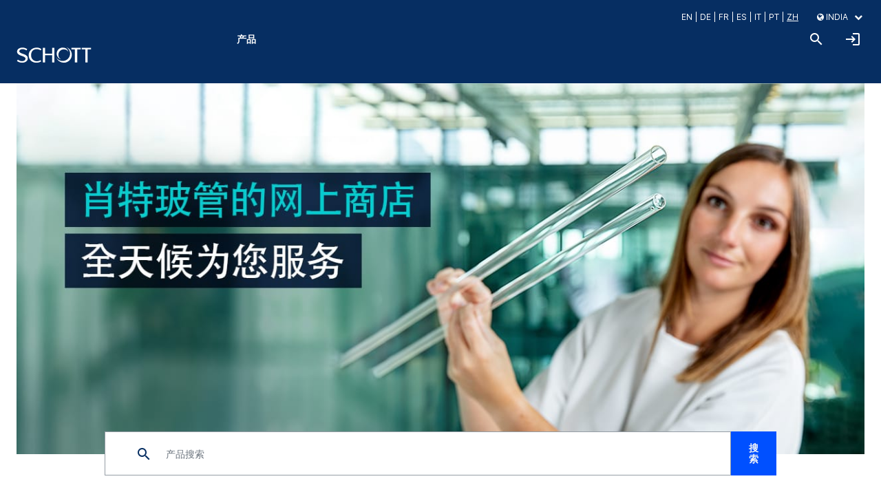

--- FILE ---
content_type: text/html;charset=UTF-8
request_url: https://www.schott.com/shop/tubing/zh/INDIA/
body_size: 9849
content:
<!DOCTYPE html>
<html class="no-js"
      lang="zh-CN"
      data-user-logged-in="false"
      data-url="https://www.schott.com/shop/tubing"
      data-encoding-attributes="/zh/INDIA">
    <head>

        <title>SCHOTT Tubing | Homepage</title>

        <meta charset="utf-8" />
        <meta name="viewport"
              content="width=device-width, initial-scale=1, minimum-scale=1, maximum-scale=1, shrink-to-fit=no" />
        <meta name="robots"
                      content="index,follow" />
            <link rel="shortcut icon"
              type="image/x-icon"
              media="all"
              href="/shop/tubing/_ui/custom/theme-standard/images/favicon.ico" />

        <link rel="stylesheet"
      type="text/css"
      media="all"
      href="/shop/tubing/_ui/custom/common/css/style.css?v=20260116-135433" />

<script src="https://cookiechimp.com/widget/ezJtym.js"></script>
<!-- Google Tag Manager -->
    <script>
        (function(w,d,s,l,i){w[l]=w[l]||[];w[l].push({'gtm.start':
                new Date().getTime(),event:'gtm.js'});var f=d.getElementsByTagName(s)[0],
            j=d.createElement(s),dl=l!='dataLayer'?'&l='+l:'';j.async=true;j.src=
            '//www.googletagmanager.com/gtm.js?id='+i+dl;f.parentNode.insertBefore(j,f);
        })(window,document,'script','dataLayer','GTM-KQ2SV32');
    </script>
    <!-- End Google Tag Manager -->

    <script>
        window.dataLayer = window.dataLayer || [];

        var json = {"event":"page_view","page_type":"Homepage","platform_name":"tubing shop","login_status":"logged out","user_id":"","company_id":"","usertype":"external"},
            debugMode = "false",
            bTrackingEnabled = "true";

        if (debugMode === "true") {
            console.log(
                "master.tag",
                "::trackData:",
                "Is tracking to google enabled ?",
                bTrackingEnabled,
                "json:\n",
                JSON.stringify(json, null, 4)
            );
        }

        if (bTrackingEnabled === "true") {
            window.dataLayer.push(json);
        }
    </script>
<link rel="canonical"
                  href="https://www.schott.com/shop/tubing/zh/INDIA">
        <meta name="theme-color"
              content="#172b4d" />
    </head>

    <body class="page-homepage pageType-ContentPage template-custom--pages-layout-homeLayoutPage catalog-Online pageLabel-homepage smartedit-page-uid-homepage smartedit-page-uuid-eyJpdGVtSWQiOiJob21lcGFnZSIsImNhdGFsb2dJZCI6InNjaG90dF9Db250ZW50Q2F0YWxvZ19UdWJpbmciLCJjYXRhbG9nVmVyc2lvbiI6Ik9ubGluZSJ9 smartedit-catalog-version-uuid-schott_ContentCatalog_Tubing/Online  language-zh"
          data-ga-debug-mode="false"
          data-ga-tracking-enabled="true">

        <!-- Google Tag Manager -->
    <noscript>
        <iframe src="//www.googletagmanager.com/ns.html?id=GTM-KQ2SV32"
                height="0"
                width="0"
                style="display:none;visibility:hidden">
        </iframe>
    </noscript>
    <!-- End Google Tag Manager -->
<div id="page"
             data-currency-iso-code="EUR">

            <header id="header"
        class="js-main-header main-header sticky-top">
    <div class="container pl-0 pr-0">
        <div class="row header-container js-header-container">
            <div class="col-3 pl-0 pr-0">
                <div class="site-logo-wrapper">
                    <div data-uid="SimpleBannerComponent SchottSVGLogoComponent" class="yCmsComponent site-logo">
<a href="/shop/tubing/zh/INDIA">
                    <svg xmlns='http://www.w3.org/2000/svg' fill='#fff' class='header__logo main-logo__picture' viewBox='0 0 100 22'><g class='logo'><path d='M47.506 1.415h3.014v19.467h-3.014v-9.636H38.03v9.636h-3.014V1.415h3.014V9.24h9.476V1.415ZM27.063 1.085c2.314 0 4.333.719 6.128 2.049L32.07 4.74c-1.315-1.07-3.539-1.649-5.201-1.649-4.691 0-7.457 3.298-7.457 7.95 0 5.014 3.312 8.166 7.457 8.166 1.8 0 3.565-.43 5.044-1.435l1.06 1.591c-1.77 1.199-4.121 1.849-6.243 1.849-6.972 0-10.524-4.756-10.524-10.117 0-4.898 3.86-10.01 10.856-10.01ZM80.873 3.421v17.46h-3.018V3.421h-4.69V1.415h12.422v2.006h-4.714ZM94.704 3.421v17.46h-3.018V3.421H87V1.415h12.422v2.006h-4.718ZM8.085 1.085c2.171 0 4.45.736 6.17 2.062L13.24 4.812c-1.408-.979-3.228-1.68-4.99-1.68-3.192 0-4.578 1.262-4.578 2.863 0 1.477 1.8 2.366 5.366 3.586 3.092 1.06 6.226 2.464 5.98 6.229-.206 3.138-3.458 5.401-7.557 5.401-2.296 0-5.023-.868-6.882-2.27l1.2-1.76c1.622 1.175 3.534 1.982 5.627 1.982 2.489 0 4.597-1.235 4.597-3.41 0-2.329-4.307-3.326-5.972-3.956C2.555 10.481.605 8.962.741 6.165c.152-3.116 3.088-5.08 7.344-5.08Z' /></g><g class='logo-o'><path d='M66.41.554c4.239 1.4 7.296 5.374 7.296 10.06 0 5.853-4.767 10.595-10.646 10.595a10.65 10.65 0 0 1-10.15-7.383 9.865 9.865 0 0 0 8.63 5.068c5.444 0 9.855-4.392 9.855-9.81 0-3.654-2.007-6.843-4.985-8.53Z' /><path d='M61.54 1.095a8.022 8.022 0 0 1 7.726 5.817 7.24 7.24 0 0 0-6.208-3.498c-3.997 0-7.234 3.223-7.234 7.2a7.187 7.187 0 0 0 3.438 6.131c-3.323-.976-5.748-4.037-5.748-7.66 0-4.414 3.593-7.99 8.025-7.99Z' /></g></svg></a>
            </div></div>
            </div>
            <div class="col-9 pr-0 pl-0 position-initial">
                <div class="d-none d-lg-block w-100">
                    <div style="max-height: 30px">
                        <ul class="nav-bar mt-3 mb-0">
            <li class="nav-bar-list mr-0 ml-auto">
                <form class="w-100 js-header-popup header-popup" action="/shop/tubing/zh/INDIA/_s/language" method="get"><input name="code"
               type="hidden"
               value="zh"
               class="selected-code" />

        <div class="header-popup-container ta-header-popup-container-language">
                    <div class="header-popup-list">
                        <ul>
                            <li class="header-popup-selection js-header-popup-selection header-popup-selection-en">
                                    <span class="header-popup-text js-header-popup-selection-code "
                                          data-code="en">
                                         en</span>
                                </li>
                            <li class="header-popup-selection js-header-popup-selection header-popup-selection-de">
                                    <span class="header-popup-text js-header-popup-selection-code "
                                          data-code="de">
                                         de</span>
                                </li>
                            <li class="header-popup-selection js-header-popup-selection header-popup-selection-fr">
                                    <span class="header-popup-text js-header-popup-selection-code "
                                          data-code="fr">
                                         fr</span>
                                </li>
                            <li class="header-popup-selection js-header-popup-selection header-popup-selection-es">
                                    <span class="header-popup-text js-header-popup-selection-code "
                                          data-code="es">
                                         es</span>
                                </li>
                            <li class="header-popup-selection js-header-popup-selection header-popup-selection-it">
                                    <span class="header-popup-text js-header-popup-selection-code "
                                          data-code="it">
                                         it</span>
                                </li>
                            <li class="header-popup-selection js-header-popup-selection header-popup-selection-pt">
                                    <span class="header-popup-text js-header-popup-selection-code "
                                          data-code="pt">
                                         pt</span>
                                </li>
                            <li class="header-popup-selection js-header-popup-selection header-popup-selection-zh">
                                    <span class="header-popup-text js-header-popup-selection-code item-is-selected ta-item-is-selected"
                                          data-code="zh">
                                         zh</span>
                                </li>
                            </ul>
                    </div>
                </div>
            </form></li>
            <li class="nav-bar-list ml-4 mr-4">
                <div class="js-header-popup w-100">
            <div class="header-popup-container ta-header-popup-container-region">
                        <div class="header-popup-selection header-popup-selection-INDIA selected-value js-selected-value">
        <i class="fa fa-globe"
               aria-hidden="true"></i> INDIA &nbsp; <i class="fa fa-chevron-down"
                                                             aria-hidden="true"></i>
        </div><div class="js-header-popup-list dropdown-menu">
                            <ul class="list-unstyled pl-0">
                                <li>
                                        <a class="dropdown-item language-selector-dropdown js-header-popup-selection header-popup-selection-ROW"
                                           href="https://www.schott.com/shop/tubing/zh/ROW">
                                            Europe</a>
                                    </li>
                                <li>
                                        <a class="dropdown-item language-selector-dropdown js-header-popup-selection header-popup-selection-US"
                                           href="https://www.us.schott.com/shop/tubing/zh/US">
                                            North America</a>
                                    </li>
                                <li>
                                        <a class="dropdown-item language-selector-dropdown js-header-popup-selection header-popup-selection-INDIA"
                                           href="https://www.schott.com/shop/tubing/zh/INDIA">
                                            India</a>
                                    </li>
                                <li>
                                        <a class="dropdown-item language-selector-dropdown js-header-popup-selection header-popup-selection-BRAZIL"
                                           href="https://www.schott.com/shop/tubing/zh/BRAZIL">
                                            Brazil</a>
                                    </li>
                                <li>
                                        <a class="dropdown-item language-selector-dropdown js-header-popup-selection header-popup-selection-CHINA"
                                           href="https://www.schott.com/shop/tubing/zh/CHINA">
                                            China</a>
                                    </li>
                                </ul>
                        </div>
                    </div>
                </div>
    </li>
            </ul>
    </div>
                </div>
                <div class="header-navigation-container">
                    <nav class="main-nav d-none d-lg-flex js-main-nav">
    <div class="d-none js-mobile-back mobile-back col-12">
        <span>回到顶部水平</span>
    </div>

    <ul class="yCmsContentSlot level-a main-nav-list ml-0">
<li class="level-a js-main-nav-item-a main-nav-item nav-item-with-children "
    data-uid="NavigationBarComponent_comp_00000BKO">

    <a href="/shop/tubing/zh/INDIA/Product-Overview/c/productGroups"
       data-uid="CMSLinkComponent_BrowseCatalogNavLink"
       class="js-ga-tracking level-a main-nav-link main-nav-link-browsecatalognavlink"
       data-ga-track-custom='{"event":"navigation","element_type":"header","element_name":"产品","navigation_level":"1"}'
        >
        <span class="main-nav-title main-nav-title-browsecatalognavlink text-nowrap">
            产品</span>
    </a>

    <div class="level-b main-nav-list js-main-nav-list col-12">
            <ul>
                <li class="level-b main-nav-item js-main-nav-item-b"
                            data-uid="CMSNavigationNode_ProductOverviewBreadcrumbNode">
                            <a href="/shop/tubing/zh/INDIA/Product-Overview/c/productGroups" title="产品概览" data-uid="CMSLinkComponent ProductOverviewNavLink" data-ga-track-click='{"event":"navigation","element_type":"header","element_name":"产品概览","navigation_level":"2"}' class="js-ga-tracking level-b main-nav-link col-12 col-lg-3 link-productoverviewnavlink" >产品概览</a></li>
                    <li class="level-b main-nav-item js-main-nav-item-b"
                            data-uid="CMSNavigationNode_InquiryFormBreadcrumbNode">
                            <a href="/shop/tubing/zh/INDIA/non-product-request/anonymous" title="新的需求" data-uid="CMSLinkComponent AnonymousInquiryFormNavLink" data-ga-track-click='{"event":"navigation","element_type":"header","element_name":"新的需求","navigation_level":"2"}' class="js-ga-tracking level-b main-nav-link col-12 col-lg-3 link-anonymousinquiryformnavlink" >新的需求</a></li>
                    </ul>
        </div>
    </li>
</ul><div class="d-block d-lg-none js-meta-mobile-nav">
        <ul class="meta-nav d-block d-lg-none js-meta-mobile-nav">
    <li class="level-a js-main-nav-item-a main-nav-item navigation-toggle-container">
            <div class="js-header-popup w-100">
            <div class="navigation-toggle-label">
    <i class="fa fa-globe"
       aria-hidden="true"></i>

    地区</div>

<ul class="navigation-toggle-list">
    <li class=" header-popup-selection navigation-toggle-item header-popup-selection-ROW">
            <a class="navigation-toggle-text header-popup-selection-ROW"
               href="https://www.schott.com/shop/tubing/zh/ROW">
                Europe</a>
        </li>
    <li class=" header-popup-selection navigation-toggle-item header-popup-selection-US">
            <a class="navigation-toggle-text header-popup-selection-US"
               href="https://www.us.schott.com/shop/tubing/zh/US">
                North America</a>
        </li>
    <li class="item-is-selected ta-item-is-selected header-popup-selection navigation-toggle-item header-popup-selection-INDIA">
            <a class="navigation-toggle-text header-popup-selection-INDIA"
               href="https://www.schott.com/shop/tubing/zh/INDIA">
                India</a>
        </li>
    <li class=" header-popup-selection navigation-toggle-item header-popup-selection-BRAZIL">
            <a class="navigation-toggle-text header-popup-selection-BRAZIL"
               href="https://www.schott.com/shop/tubing/zh/BRAZIL">
                Brazil</a>
        </li>
    <li class=" header-popup-selection navigation-toggle-item header-popup-selection-CHINA">
            <a class="navigation-toggle-text header-popup-selection-CHINA"
               href="https://www.schott.com/shop/tubing/zh/CHINA">
                China</a>
        </li>
    </ul></div>
    </li>
        <li class="level-a js-main-nav-item-a main-nav-item navigation-toggle-container">
            <form class="w-100 js-header-popup " action="/shop/tubing/zh/INDIA/_s/language" method="get"><input name="code"
               type="hidden"
               value="zh"
               class="selected-code" />

        <div class="navigation-toggle-label">
    <i class="fa fa-globe"
       aria-hidden="true"></i>

    Language</div>

<ul class="navigation-toggle-list">
    <li class=" header-popup-selection navigation-toggle-item header-popup-selection-en">
            <a class="navigation-toggle-text header-popup-selection-en"
               href="/shop/tubing/zh/INDIA/_s/language?code=en">
                en</a>
        </li>
    <li class=" header-popup-selection navigation-toggle-item header-popup-selection-de">
            <a class="navigation-toggle-text header-popup-selection-de"
               href="/shop/tubing/zh/INDIA/_s/language?code=de">
                de</a>
        </li>
    <li class=" header-popup-selection navigation-toggle-item header-popup-selection-fr">
            <a class="navigation-toggle-text header-popup-selection-fr"
               href="/shop/tubing/zh/INDIA/_s/language?code=fr">
                fr</a>
        </li>
    <li class=" header-popup-selection navigation-toggle-item header-popup-selection-es">
            <a class="navigation-toggle-text header-popup-selection-es"
               href="/shop/tubing/zh/INDIA/_s/language?code=es">
                es</a>
        </li>
    <li class=" header-popup-selection navigation-toggle-item header-popup-selection-it">
            <a class="navigation-toggle-text header-popup-selection-it"
               href="/shop/tubing/zh/INDIA/_s/language?code=it">
                it</a>
        </li>
    <li class=" header-popup-selection navigation-toggle-item header-popup-selection-pt">
            <a class="navigation-toggle-text header-popup-selection-pt"
               href="/shop/tubing/zh/INDIA/_s/language?code=pt">
                pt</a>
        </li>
    <li class="item-is-selected ta-item-is-selected header-popup-selection navigation-toggle-item header-popup-selection-zh">
            <a class="navigation-toggle-text header-popup-selection-zh"
               href="/shop/tubing/zh/INDIA/_s/language?code=zh">
                zh</a>
        </li>
    </ul></form></li>
        <li>
            <div class="js-ga-tracking collapsible js-collapsible"
     data-label-prev="previous"
     data-label-next="next"
     data-show-prev-next-button=""
     data-ga-track-custom='{"event":"click","element_type":"accordion","element_name":"undefined"}'
     data-scroll-to-content=""
     data-group-name=""
     data-close-group-members=""
     data-initially-open="false"
     data-hashtag-trigger=""
     data-close-when-no-hashtag-match="true"
     data-block-headline-as-opener=""
     data-custom-opener=""
>
    <div class=" collapsible-headline">
        <span class="collapsible-headline-text">
            <i class="st-login"></i>
                欢迎光临 立即登录</span>

        </div>
</div>
<div class="collapsible-content js-collapsible-content ">
    <div class="d-flex flex-column">
                    <div>
                        <a class="btn btn-primary mb-3"
                           href="/shop/tubing/zh/INDIA/login">
                            通过 SCHOTT ID 登录</a>
                    </div>
                    <div>
                        还没有 SCHOTT ID？&nbsp;
                        <u><a class="header-user-account js-ga-tracking text-underline"
                              href="/shop/tubing/zh/INDIA/schottid/register">立即注册</a></u>
                    </div>
                </div>
            </div>
</li>
    </ul></div>
</nav>
<div class="header-tools-wrapper icon-nav-bar b-0 r-0">
                        <ul class="header-tools">
    <li>
        <a class="js-ga-tracking"
           data-ga-track-click='{"event":"navigation","element_type":"header","element_name":"search","navigation_level":"1"}'
           title="text.search.tooltip"
           href="/shop/tubing/zh/INDIA/search">
            <span class="st-search"></span>
        </a>
    </li>

    <li>
                <a class="header-user-account js-ga-tracking"
                   data-ga-track-click='{"event":"navigation","element_type":"header","element_name":"account","navigation_level":"1"}'
                   href="/shop/tubing/zh/INDIA/login"
                   title="登录">
                    <span class="st-login"></span>
                </a>
            </li>
        <li class="d-lg-none">
        <span class="st-menu js-mobile-header"></span>
    </li>
</ul>
</div>
                </div>
            </div>
        </div>
    </div>
</header><main id="content"
                  class="js-main-content">

                <div class="container global-messages js-global-messages">
                    </div>

                







<div class="container">
        <div class="yCmsContentSlot row section-1">
<div class="col-12">
        <div class="slider-component js-slider-component js-is-not-initialized  tubing_default "
             data-loop="true"
             data-rewind="false"
             data-autoplay="false"
             data-autoplay-timeout="10000"
             data-nav-dots="true"
             data-nav-buttons="true"
             data-equalheight="true"
             data-items-lg="1"
             data-items-md="1"
             data-items-sm="1"
             data-items-xs="1"
             data-slider-style="TUBING_DEFAULT"
             data-margin="24">
            <div class="owl-carousel d-flex owl-slider-component  has-navigation tubing_default ">
                <div class="owl-stage-outer owl-height">
                    <div class="owl-stage">
                        <div class="owl-item">
                                        <div class="responsive-item">
    <picture>
            <source class="owl-lazy"
                            data-srcset="/shop/medias/BL-ANON-Welcome-ZH-360x280.jpg?context=bWFzdGVyfGltYWdlc3wyMDMwMnxpbWFnZS9qcGVnfGltYWdlcy9oMTcvaDUyLzg4NzE0MTk5MDQwMzAuanBnfDVkZmJlNTE2ZmM2YjM1YzQ3MDlhM2Y2YjA3ZTQ2ZDc5MDI3N2JjZTY1ZjFhZDg2NTY4YzM2ZmU3M2NjNTkxYjI"
                            media="(max-width: 360px)" />
                <source class="owl-lazy"
                            data-srcset="/shop/medias/BL-ANON-Welcome-ZH-720x320.jpg?context=bWFzdGVyfGltYWdlc3wzMzg4NnxpbWFnZS9qcGVnfGltYWdlcy9oMDkvaGY0Lzg4NzE0MTk4NzEyNjIuanBnfDVjOGRhYjcyMGYwMDY5NDdjMTNkMmZkN2UxNTNmMGFlZWVmNWQyM2ZjOTMxOWI4OTE1MTgwMmM5ZTE3ZTYzMTc"
                            media="(max-width: 720px)" />
                <img class="responsive-image owl-lazy"
                         src="data:image/svg+xml,%3Csvg%20xmlns%3D%22http%3A%2F%2Fwww.w3.org%2F2000%2Fsvg%22%20viewBox%3D%220%200%201280.0%20560.0%22%20width%3D%221280.0%22%20height%3D%22560.0%22%20preserveAspectRatio%3D%22xMinYMin%20slice%22%3E%3C%2Fsvg%3E"
                         data-src="/shop/medias/BL-ANON-Welcome-ZH-1280x560.jpg?context=bWFzdGVyfGltYWdlc3w3MTM5NnxpbWFnZS9qcGVnfGltYWdlcy9oNDUvaGRlLzg4NzE0MTk4Mzg0OTQuanBnfDBjNjVmZjc0NDY2MWU0YTFhMjNhOTlkMjI3YzlmNGQ0NjY0NTM4MGJmYTc2NTUyMWIxYjg3MWRlNzQzYmQzZWE"
                         alt="欢迎来到我们 肖特玻管的网上商店"
                         width="1280.0"
                         height="560.0"
                         title="欢迎来到我们 肖特玻管的网上商店" />
                </picture>
    <div class="responsive-item-content-wrapper FULL">
        <div class="responsive-item-content DARK_GREY">
            </div>
    </div>

    <div class="sr-only">
        <h1>欢迎来到我们 肖特玻管的网上商店</h1></div>
</div>
</div>
                                </div>
                </div>
            </div>
        </div>
    </div>
</div><div class="container">
            <div class="row">
                <div class="yCmsContentSlot col-12 home-banner-search">
<div data-uid="SearchBoxComponent SearchBox" class="yCmsComponent">
<form class="js-ga-tracking js-search-form search-form print-hide"
      data-ga-track-custom='{"event":"filter","filter_name":"Search","filter_selection":"","filter_property":"undefined"}'
      name="search-form"
      method="get"
      action="/shop/tubing/zh/INDIA/search">
    <div class="search-form-wrapper">
        <div class="search-form-input-wrapper">
            <div class="ui-front w-100 position-relative">
                <div class="search-form-icon-wrapper">
                    <div class="search-form-icon"></div>
                </div>
                <input class="form-control search-form-input js-search-form-input"
                       type="search"
                       name="search"
                       value=""
                       maxlength="100"
                       placeholder="产品搜索"
                       autocomplete="on"
                       data-options='{
                           "autocompleteUrl": "/shop/tubing/zh/INDIA/search/autocomplete/SearchBox",
                           "minCharactersBeforeRequest" : "3",
                           "waitTimeBeforeRequest" : "500",
                           "labelNoSuggestion": "未找到结果"
                       }' />
                <a href="#"
                   class="search-form-input-clear js-search-form-input-clear"
                   title="取消搜索">
                    <span class="st-close"></span>
                </a>
            </div>
            <button class="btn btn-primary text-uppercase"
                    type="submit">
                <span class="d-none d-lg-flex">搜索</span>
                <span class="d-flex d-lg-none st-search"></span>
            </button>
        </div>
    </div>
</form>
</div></div></div>
        </div>
    </div>

    <div class="container">
        <div class="section2 last">
            <div class="banner-component row">
                    <div class="col-12 col-md-6 pt-3">
    <div class="row banner-component-row">
        <div class="col-12">
            <img class="banner-component-image"
                 title="注册或登录"
                 alt=""
                 src="/shop/medias/?context=bWFzdGVyfGltYWdlc3w1MDA1N3xpbWFnZS9wbmd8aW1hZ2VzL2g2Yy9oM2EvODg1NjU3NDk4NDIyMi5wbmd8NDgyNTM0N2FmYmVmOGZhMjM4Y2RhMjkyMjJhOWJkNmNhMTkyZGZjYTMxZTNmYzEzYThmMTQyYmYxZWVlYjlkZg"
                 loading="lazy" />
        </div>
        <div class="col-12 col-lg-10 banner-component-top">
            <div class="d-flex flex-column banner-component-background">
                <div class="pt-5 pr-5 pl-5">
                    <h5>注册或登录</h5>
                </div>
                <div class="pl-5 pr-5 overflow-auto">
                    如果你还没有注册，注册或创建一个新的帐户。</div>
                <div class="p-5 banner-component-button">
                    <a class="btn btn-primary  "
                               data-ga-track-click=''
                               href="/shop/tubing/zh/INDIA/login"
                                    
                               title="注册或登录"
                               role="button">
                                注册或登录<i class="fa fa-pulse fa-lg"
                                   aria-hidden="true"></i>
                            </a>
                        </div>
            </div>
        </div>
    </div>
</div><div class="col-12 col-md-6 pt-3">
    <div class="row banner-component-row">
        <div class="col-12">
            <img class="banner-component-image"
                 title="提交产品咨询"
                 alt="AnonymousRequest"
                 src="/shop/medias/AnonymousInquiry.jpg?context=bWFzdGVyfHJvb3R8NTUzNDR8aW1hZ2UvanBlZ3xoZTMvaGZhLzg4NzIxODcyNjUwNTQuanBnfDNlY2M4MGUzNGQwNzkzNDI1NDU1NDUyYThjNDE4ZWVhYWFhOWE2MjA4MDEwOGUyMzZkNWFkODg3NmJjMzA3NGM"
                 loading="lazy" />
        </div>
        <div class="col-12 col-lg-10 banner-component-top">
            <div class="d-flex flex-column banner-component-background">
                <div class="pt-5 pr-5 pl-5">
                    <h5>提交产品咨询</h5>
                </div>
                <div class="pl-5 pr-5 overflow-auto">
                    您对我们的产品有疑问吗？</div>
                <div class="p-5 banner-component-button">
                    <a class="btn btn-primary js-ga-tracking "
                               data-ga-track-click='{"event":"navigation","element_type":"tile","element_name":"New Inquiry","navigation_level":"2"}'
                               href="/shop/tubing/zh/INDIA/non-product-request/anonymous"
                                    
                               title="请点击这里。"
                               role="button">
                                请点击这里。<i class="fa fa-pulse fa-lg"
                                   aria-hidden="true"></i>
                            </a>
                        </div>
            </div>
        </div>
    </div>
</div></div>
        </div>
    </div>

    <div class="container">
        <div class="row">
                </div>
    </div>

    <div class="container">
        <div class="row">
                </div>
    </div>
    </main>

            <footer class="js-main-footer">
    <div class="footer-container">
        <div class="chevron-container">
            <a class="js-ga-tracking btn btn-primary chevron-wrapper js-scroll-to-top"
               data-ga-track-custom='{"event":"click","element_type":"button","element_name":"scroll to top","element_characteristic":"cta"}'
               title="Jump to the top of the page"
               href="#page">
                <span class="st-arrow-up"></span>
            </a>
        </div>
        <div class="yCmsContentSlot footer-column-container">
<div class="container">
    <div class="row">
        <div class="footer-single-row col-md-12">
            <a href="/shop/tubing/zh/INDIA">
                    <svg xmlns='http://www.w3.org/2000/svg' fill='#fff' class='header__logo main-logo__picture' viewBox='0 0 100 22'><g class='logo'><path d='M47.506 1.415h3.014v19.467h-3.014v-9.636H38.03v9.636h-3.014V1.415h3.014V9.24h9.476V1.415ZM27.063 1.085c2.314 0 4.333.719 6.128 2.049L32.07 4.74c-1.315-1.07-3.539-1.649-5.201-1.649-4.691 0-7.457 3.298-7.457 7.95 0 5.014 3.312 8.166 7.457 8.166 1.8 0 3.565-.43 5.044-1.435l1.06 1.591c-1.77 1.199-4.121 1.849-6.243 1.849-6.972 0-10.524-4.756-10.524-10.117 0-4.898 3.86-10.01 10.856-10.01ZM80.873 3.421v17.46h-3.018V3.421h-4.69V1.415h12.422v2.006h-4.714ZM94.704 3.421v17.46h-3.018V3.421H87V1.415h12.422v2.006h-4.718ZM8.085 1.085c2.171 0 4.45.736 6.17 2.062L13.24 4.812c-1.408-.979-3.228-1.68-4.99-1.68-3.192 0-4.578 1.262-4.578 2.863 0 1.477 1.8 2.366 5.366 3.586 3.092 1.06 6.226 2.464 5.98 6.229-.206 3.138-3.458 5.401-7.557 5.401-2.296 0-5.023-.868-6.882-2.27l1.2-1.76c1.622 1.175 3.534 1.982 5.627 1.982 2.489 0 4.597-1.235 4.597-3.41 0-2.329-4.307-3.326-5.972-3.956C2.555 10.481.605 8.962.741 6.165c.152-3.116 3.088-5.08 7.344-5.08Z' /></g><g class='logo-o'><path d='M66.41.554c4.239 1.4 7.296 5.374 7.296 10.06 0 5.853-4.767 10.595-10.646 10.595a10.65 10.65 0 0 1-10.15-7.383 9.865 9.865 0 0 0 8.63 5.068c5.444 0 9.855-4.392 9.855-9.81 0-3.654-2.007-6.843-4.985-8.53Z' /><path d='M61.54 1.095a8.022 8.022 0 0 1 7.726 5.817 7.24 7.24 0 0 0-6.208-3.498c-3.997 0-7.234 3.223-7.234 7.2a7.187 7.187 0 0 0 3.438 6.131c-3.323-.976-5.748-4.037-5.748-7.66 0-4.414 3.593-7.99 8.025-7.99Z' /></g></svg></a>
            <div class="footer-links">
                        <ul class="footer-link-list">
                            <li class="footer-link-element">
                                &#169;&nbsp;2026&nbsp;SCHOTT AG</li>
                            <li data-uid="LocalizedCMSLinkComponent ContactUsGeneralLink" class="yCmsComponent footer-link-element">
<a href="https://www.schott.com/zh-cn/get-in-touch" title="Contact" data-uid="CMSLinkComponent ContactUsGeneralLink" data-ga-track-click='{"event":"navigation","element_type":"footer","element_name":"Contact","navigation_level":"1"}' class="js-ga-tracking link-contactusgenerallink" target="_blank">Contact</a></li><li data-uid="LocalizedCMSLinkComponent LegalInformationLink" class="yCmsComponent footer-link-element">
<a href="https://www.schott.com/zh-cn/disclaimer" title="Disclaimer" data-uid="CMSLinkComponent LegalInformationLink" data-ga-track-click='{"event":"navigation","element_type":"footer","element_name":"Disclaimer","navigation_level":"1"}' class="js-ga-tracking link-legalinformationlink" target="_blank">Disclaimer</a></li><li data-uid="LocalizedCMSLinkComponent TermsOfBusinessLink" class="yCmsComponent footer-link-element">
<a href="https://www.schott.com/en-gb/general-terms-and-conditions" title="Terms of Delivery and Payment" data-uid="CMSLinkComponent TermsOfBusinessLink" data-ga-track-click='{"event":"navigation","element_type":"footer","element_name":"Terms of Delivery and Payment","navigation_level":"1"}' class="js-ga-tracking link-termsofbusinesslink" target="_blank">Terms of Delivery and Payment</a></li><li data-uid="LocalizedCMSLinkComponent PrivacyLink" class="yCmsComponent footer-link-element">
<a href="https://www.schott.com/zh-cn/data-protection" title="Data Protection" data-uid="CMSLinkComponent PrivacyLink" data-ga-track-click='{"event":"navigation","element_type":"footer","element_name":"Data Protection","navigation_level":"1"}' class="js-ga-tracking link-privacylink" target="_blank">Data Protection</a></li><li data-uid="LocalizedCMSLinkComponent ImprintLink" class="yCmsComponent footer-link-element">
<a href="https://www.schott.com/zh-cn/imprint" title="Imprint" data-uid="CMSLinkComponent ImprintLink" data-ga-track-click='{"event":"navigation","element_type":"footer","element_name":"Imprint","navigation_level":"1"}' class="js-ga-tracking link-imprintlink" target="_blank">Imprint</a></li></ul>
                    </div>
                <div>
                <ul class="footer-social-icons">
                    <li>
                        <a class="js-ga-tracking st-facebook"
                           data-ga-track-click='{"event":"navigation","element_type":"footer","element_name":"go to facebook","navigation_level":"1"}'
                           href="https://www.facebook.com/pages/SCHOTT-AG/190012294374327"
                           target="_blank"></a>
                    </li>
                    <li>
                        <a class="js-ga-tracking st-instagram"
                           data-ga-track-click='{"event":"navigation","element_type":"footer","element_name":"go to instagram","navigation_level":"1"}'
                           href="https://www.instagram.com/schott_ag/"
                           target="_blank"></a>
                    </li>
                    <li>
                        <a class="js-ga-tracking st-linkedin"
                           data-ga-track-click='{"event":"navigation","element_type":"footer","element_name":"go to linkedin","navigation_level":"1"}'
                           href="https://www.linkedin.com/company/schott"
                           target="_blank"></a>
                    </li>
                    <li>
                        <a class="js-ga-tracking st-twitter"
                           data-ga-track-click='{"event":"navigation","element_type":"footer","element_name":"go to twitter","navigation_level":"1"}'
                           href="https://twitter.com/schott_ag"
                           target="_blank"></a>
                    </li>
                    <li>
                        <a class="js-ga-tracking st-youtube"
                           data-ga-track-click='{"event":"navigation","element_type":"footer","element_name":"go to youtube","navigation_level":"1"}'
                           href="https://www.youtube.com/user/schottcom"
                           target="_blank"></a>
                    </li>
                </ul>
            </div>
        </div>
    </div>
</div>

<div class="version"
     style="display:none;">
    v25.15.0-f0beb165-<a target="_blank" href="https://ecom-jenkins.schott.org/job/32_SCHOTT-PRD-HYBRIS01/74/" title="Jump to Jenkins Build No. 74">74</a> 2025-12-16 06:24:56</div>
</div></div>
</footer>
</div>
        <div id="ariaStatusMsg"
             class="sr-only"
             role="status"
             aria-relevant="text"
             aria-live="polite"></div>

        <script id="js-static-texts"
        type="application/json">
    {"dataTablesLengthMenuLabel":"查看","filterTags":{"SelectedLabel":"选定过滤器：","Remove":"删除过滤器","RemoveAll":"移除过滤器"},"pwdStrength":{"VeryWeak":"非常弱","Weak":"弱","Medium":"中等","Strong":"强","VeryStrong":"非常强","TooShortPwd":"太短","MinCharText":"请输入强密码（至少 8 个字符，至少包含一个大写字母和一个小写字母、一个数字和一个特殊字符（@$%^&+= 中的任何一个），并且不能有空格）","Invalid":"不足"},"monthPicker":{"year":"年","prevYear":"上一年","nextYear":"下一年","next12Years":"未来 12 年","prev12Years":"过去 12 年","nextLabel":"下一个","prevLabel":"上一个","jumpYears":"改变年份","backTo":"返回"},"statistics":{"currencyColumnTitle":"交易额<br />K。"},"datePicker":{"holidayWarning":"这是一个公共假期。 交货可能会延迟。"},"certificate":{"globalMessageSuccess":"上次更改已成功保存。","globalMessageError":"很遗憾，无法保存上次的更改。"},"qualityData":{"globalMessageSuccess":"电子邮件发送成功。","globalMessageError":"无法发送电子邮件。 请更正以下所有需要的数据。"},"productRequest":{"confirmRequestDeleteTitle":"Are you sure to delete request _COUNT_?"},"cart":{"attachmentErrorTooBig":"附件太大，无法添加。每个文件允许的最大 20 MB。"}}</script>

<script>
    /*<![CDATA[*/
    
    var ACC = ACC || {config: {}};
    ACC.config.contextPath = "/shop/tubing/zh/INDIA";
    ACC.config.commonResourcePath = "/shop/tubing/_ui/custom/common";
    ACC.config.locale = "zh-CN";
    ACC.config.CSRFToken = "e42f37f9-fa13-4f14-b3fc-7a7a82212044";
    ACC.config.ajaxLogoutRedirect = "/shop/tubing/zh/INDIA/login";
    ACC.config.ajaxErrorRedirect = "/shop/tubing/zh/INDIA/?error=true";

    

    var SCHOTT = SCHOTT || {};

    
    SCHOTT.text = JSON.parse(document.getElementById("js-static-texts").innerHTML);

    
    SCHOTT.status = SCHOTT.status || {};
    SCHOTT.status.erpConnectionProblem = false;
    SCHOTT.status.showStacktrace = false;

    
    SCHOTT.config = SCHOTT.config || {};
    SCHOTT.config.pwdPattern = '^(?=.*[0-9])(?=.*[a-z])(?=.*[A-Z])(?=.*[@$%^&+=])(?=\\S+$).{8,}$';
    SCHOTT.config.holidayCalendar = '';

    var today = new Date((new Date()).setHours(0, 0, 0, 0)),
        lastDate = new Date((new Date(today)).setFullYear(today.getFullYear() + 4));
    lastDate.setMonth(11);
    lastDate.setDate(31);
    SCHOTT.config.maxDateFallback = lastDate;

    /*]]>*/
</script>
<script src="/shop/tubing/_ui/custom/common/js/main.js?v=20260116-135433"></script>

<!--[if IE]>
<script src="/shop/tubing/_ui/shared/js/excanvas-r3.compiled.js"></script>
<![endif]-->
















<script>
    /* Remove the cookie for pharma */
    

    var $buoop = {
        // Specifies required browser versions
        // Browsers older than this will be notified.
        required: {
            i: 12, // IE < 12 (IE0 - IE11)
            c: -100 // Chrome is 100 versions behind current
        },

        // Shift down the page in order not to obscure content behind
        // the notification bar. Adds margin-top to the <body> tag.
        shift_page_down: false,

        // true = always show the bar (for testing)
        test: false,

        // set a fixed language for the message, e.g. "en". This overrides the default detection.
        l: false,

        // after how many hours should the message reappear
        // 0 = show all the time
        reminder: 24,

        // if the user explicitly closes message it reappears after x hours
        reminderClosed: 1,

        // custom notification text (html)
        // Placeholders {brow_name} will be replaced with the browser name, {up_but} with contents of the update link tag and {ignore_but} with contents for the ignore link.
        // Example: "Your browser, {brow_name}, is too old: <a{up_but}>update</a> or <a{ignore_but}>ignore</a>."
        text: {
            "msg": "您的网络浏览器 ({brow_name}) 已过期。",
            "msgmore": "更新您的浏览器以在本网站获得更高的安全性、速度和最佳体验。",
            "bupdate": "更新浏览器",
            "bignore": "忽视"
        },

        // This is the version of the browser-update api to use. Please do not remove.
        api: 2020.07,

        // Do not give the user the option to permanently hide the notification
        no_permanent_hide: true,

        // For every 1000th visitor anonymous statistics on the used browser are collected.
        // Turns off sending anonymous statistics.
        nostatistics: true
    };

    function $buo_f() {
        var e = document.createElement("script");
        e.src = "//browser-update.org/update.min.js";
        document.body.appendChild(e);
    }

    try {
        document.addEventListener("DOMContentLoaded", $buo_f, false);
    } catch (e) {
        window.attachEvent("onload", $buo_f);
    }
</script>
</body>

    <!--


INFO

cmsPageUid=homepage
cmsPageName=Homepage
-->
</html>
